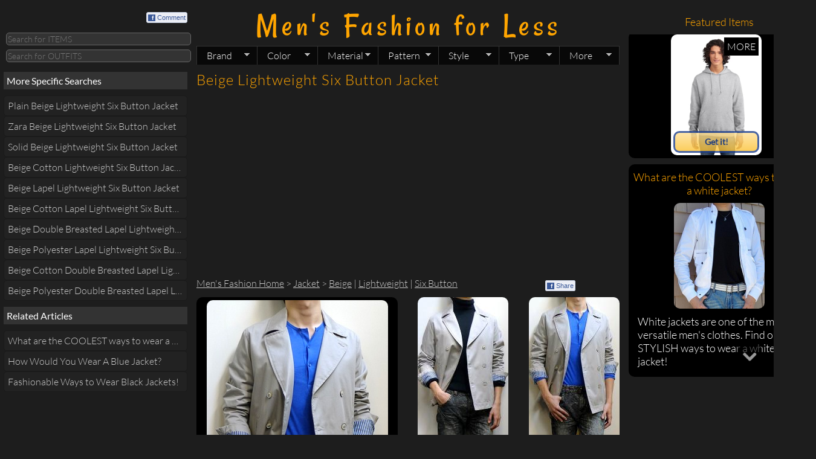

--- FILE ---
content_type: text/html; charset=UTF-8
request_url: https://www.mensfashionforless.com/beige-lightweight-six-button-jacket.html
body_size: 9269
content:
<!doctype html>
<html>
<head>
<script type="17fbb99b0ca3a1e5a9d916b8-text/javascript">function getCookie(b){var c=document.cookie;var d=c.indexOf(" "+b+"=");if(d==-1){d=c.indexOf(b+"=")}if(d==-1){c=null}else{d=c.indexOf("=",d)+1;var a=c.indexOf(";",d);if(a==-1){a=c.length}c=unescape(c.substring(d,a))}return c}function setCookie(a,d,b){var e=new Date();e.setDate(e.getDate()+b);var c=escape(d)+((b==null)?"":"; expires="+e.toUTCString());document.cookie=a+"="+c+"; domain=.mensfashionforless.com"}function getQueryParams(a){a=a.split("+").join(" ");var d={},c,b=/[?&amp;]?([^=]+)=([^&amp;]*)/g;while(c=b.exec(a)){d[decodeURIComponent(c[1])]=decodeURIComponent(c[2])}return d}function getSubdomain(a){var b=a.split(".");return b[0]}var WWW_URL="https://www.mensfashionforless.com";var M_URL="https://s.mensfashionforless.com";var WWW_URL_PATH_NO_PARAM=WWW_URL+encodeURI(window.location.pathname);var M_URL_PATH_NO_PARAM=M_URL+encodeURI(window.location.pathname);var subdomain=getSubdomain(window.location.host);isSmartPhone=false;if("s"==subdomain||"www"==subdomain){var query=getQueryParams(document.location.search);if("1"==query.m){setCookie("m",query.m,30);isSmartPhone=true}else{if("0"==query.m){setCookie("m",query.m,30);isSmartPhone=false}else{var mobile=getCookie("m");if(mobile!=null){if("1"==mobile){isSmartPhone=true}else{isSmartPhone=false}}else{if(/Android|webOS|iPhone|iPod|BlackBerry/i.test(navigator.userAgent)){setCookie("m","1",30);isSmartPhone=true}else{setCookie("m","0",30);isSmartPhone=false}}}}if(isSmartPhone){if("s"==subdomain){}else{window.location=M_URL_PATH_NO_PARAM}}else{if("s"==subdomain){window.location=WWW_URL_PATH_NO_PARAM}else{}}};</script>
<meta charset="UTF-8"/>
<meta name="description" content="If You Need Men&#039;s Beige Lightweight Six Button Jackets Look No Further. Find Great Deals on Beige Lightweight Six Button Jackets such as Zara Khaki Double Breasted Six Button Blazer Trench Coat!"/>
<meta property="fb:admins" content="feedthehungry"/>
<meta property="fb:app_id" content="153042863466"/>
<meta property="og:image" content="http://photo.mensfashionforless.com/m/zara-khaki-double-breasted-six-button-blazer.jpg"/>
<script async src="//pagead2.googlesyndication.com/pagead/js/adsbygoogle.js" type="17fbb99b0ca3a1e5a9d916b8-text/javascript"></script>
<script type="17fbb99b0ca3a1e5a9d916b8-text/javascript">(adsbygoogle=window.adsbygoogle||[]).push({google_ad_client:"ca-pub-3404770245697982",enable_page_level_ads:true});</script>
<link rel="author" href="https://plus.google.com/118256747076411303446"/>
<link rel="shortcut icon" href="https://www.mensfashionforless.com/favicon.ico" type="image/x-icon"/>
<link rel="stylesheet" type="text/css" href="/css/mffl.1642946122.css"/>
<link rel="stylesheet" href="https://ajax.googleapis.com/ajax/libs/jqueryui/1.10.1/themes/base/jquery-ui.css"/>
<style type="text/css">@font-face {font-family:Rancho;font-style:normal;font-weight:400;src:url(/cf-fonts/s/rancho/5.0.18/latin/400/normal.woff2);unicode-range:U+0000-00FF,U+0131,U+0152-0153,U+02BB-02BC,U+02C6,U+02DA,U+02DC,U+0304,U+0308,U+0329,U+2000-206F,U+2074,U+20AC,U+2122,U+2191,U+2193,U+2212,U+2215,U+FEFF,U+FFFD;font-display:swap;}@font-face {font-family:Lato;font-style:normal;font-weight:100;src:url(/cf-fonts/s/lato/5.0.18/latin/100/normal.woff2);unicode-range:U+0000-00FF,U+0131,U+0152-0153,U+02BB-02BC,U+02C6,U+02DA,U+02DC,U+0304,U+0308,U+0329,U+2000-206F,U+2074,U+20AC,U+2122,U+2191,U+2193,U+2212,U+2215,U+FEFF,U+FFFD;font-display:swap;}@font-face {font-family:Lato;font-style:normal;font-weight:100;src:url(/cf-fonts/s/lato/5.0.18/latin-ext/100/normal.woff2);unicode-range:U+0100-02AF,U+0304,U+0308,U+0329,U+1E00-1E9F,U+1EF2-1EFF,U+2020,U+20A0-20AB,U+20AD-20CF,U+2113,U+2C60-2C7F,U+A720-A7FF;font-display:swap;}@font-face {font-family:Lato;font-style:italic;font-weight:100;src:url(/cf-fonts/s/lato/5.0.18/latin-ext/100/italic.woff2);unicode-range:U+0100-02AF,U+0304,U+0308,U+0329,U+1E00-1E9F,U+1EF2-1EFF,U+2020,U+20A0-20AB,U+20AD-20CF,U+2113,U+2C60-2C7F,U+A720-A7FF;font-display:swap;}@font-face {font-family:Lato;font-style:italic;font-weight:100;src:url(/cf-fonts/s/lato/5.0.18/latin/100/italic.woff2);unicode-range:U+0000-00FF,U+0131,U+0152-0153,U+02BB-02BC,U+02C6,U+02DA,U+02DC,U+0304,U+0308,U+0329,U+2000-206F,U+2074,U+20AC,U+2122,U+2191,U+2193,U+2212,U+2215,U+FEFF,U+FFFD;font-display:swap;}@font-face {font-family:Lato;font-style:normal;font-weight:300;src:url(/cf-fonts/s/lato/5.0.18/latin/300/normal.woff2);unicode-range:U+0000-00FF,U+0131,U+0152-0153,U+02BB-02BC,U+02C6,U+02DA,U+02DC,U+0304,U+0308,U+0329,U+2000-206F,U+2074,U+20AC,U+2122,U+2191,U+2193,U+2212,U+2215,U+FEFF,U+FFFD;font-display:swap;}@font-face {font-family:Lato;font-style:normal;font-weight:300;src:url(/cf-fonts/s/lato/5.0.18/latin-ext/300/normal.woff2);unicode-range:U+0100-02AF,U+0304,U+0308,U+0329,U+1E00-1E9F,U+1EF2-1EFF,U+2020,U+20A0-20AB,U+20AD-20CF,U+2113,U+2C60-2C7F,U+A720-A7FF;font-display:swap;}@font-face {font-family:Lato;font-style:italic;font-weight:300;src:url(/cf-fonts/s/lato/5.0.18/latin-ext/300/italic.woff2);unicode-range:U+0100-02AF,U+0304,U+0308,U+0329,U+1E00-1E9F,U+1EF2-1EFF,U+2020,U+20A0-20AB,U+20AD-20CF,U+2113,U+2C60-2C7F,U+A720-A7FF;font-display:swap;}@font-face {font-family:Lato;font-style:italic;font-weight:300;src:url(/cf-fonts/s/lato/5.0.18/latin/300/italic.woff2);unicode-range:U+0000-00FF,U+0131,U+0152-0153,U+02BB-02BC,U+02C6,U+02DA,U+02DC,U+0304,U+0308,U+0329,U+2000-206F,U+2074,U+20AC,U+2122,U+2191,U+2193,U+2212,U+2215,U+FEFF,U+FFFD;font-display:swap;}@font-face {font-family:Lato;font-style:normal;font-weight:400;src:url(/cf-fonts/s/lato/5.0.18/latin/400/normal.woff2);unicode-range:U+0000-00FF,U+0131,U+0152-0153,U+02BB-02BC,U+02C6,U+02DA,U+02DC,U+0304,U+0308,U+0329,U+2000-206F,U+2074,U+20AC,U+2122,U+2191,U+2193,U+2212,U+2215,U+FEFF,U+FFFD;font-display:swap;}@font-face {font-family:Lato;font-style:normal;font-weight:400;src:url(/cf-fonts/s/lato/5.0.18/latin-ext/400/normal.woff2);unicode-range:U+0100-02AF,U+0304,U+0308,U+0329,U+1E00-1E9F,U+1EF2-1EFF,U+2020,U+20A0-20AB,U+20AD-20CF,U+2113,U+2C60-2C7F,U+A720-A7FF;font-display:swap;}</style>
<title>Beige Lightweight Six Button Jacket - Men&#039;s Fashion For Less</title>
<!--[if gte IE 9]>
  <style type="text/css">
    .getItButton {
    	background: url([data-uri]);
      	filter: none;
    }
    
    .getItButton:hover{
    	background: url([data-uri]);
    }
    
  </style>
<![endif]-->
<script type="17fbb99b0ca3a1e5a9d916b8-text/javascript">var _gaq=_gaq||[];_gaq.push(['_setAccount','UA-16331158-2']);_gaq.push(['_trackPageview']);(function(){var ga=document.createElement('script');ga.type='text/javascript';ga.async=true;ga.src=('https:'==document.location.protocol?'https://ssl':'http://www')+'.google-analytics.com/ga.js';var s=document.getElementsByTagName('script')[0];s.parentNode.insertBefore(ga,s);})();</script>
<script src='/js/mffl.1568976326.js' type="17fbb99b0ca3a1e5a9d916b8-text/javascript"></script>
<script type="17fbb99b0ca3a1e5a9d916b8-text/javascript">function showOrHideGoToButtons(){if($(window).scrollTop()<100){$(".goToTop").hide();$(".goToBottom").show();}else if($(window).scrollTop()+$(window).height()>$(document).height()-100){$(".goToTop").show();$(".goToBottom").hide();}else{$(".goToTop").show();$(".goToBottom").show();}}$(document).ready(function(){showOrHideGoToButtons();$(window).scroll(function(){showOrHideGoToButtons();});$(".goToTop").click(function(e){$("html,body").scrollTop(0);return false;});$(".goToBottom").click(function(e){$("html,body").scrollTop($(document).height());return false;});});</script></head>
<body id='classic'>
<!--timestamp: 2026-01-12 16:01:00 --><!--path: www.mensfashionforless.com/beige-lightweight-six-button-jacket.html --><div id="fb-root"></div>
<div id='bodyLeft'>
<div>
<div style='padding:5px 0 0 0;' class="fb-like fl" data-href="http://www.mensfashionforless.com/" data-send="false" data-layout="button_count" data-width="80" data-show-faces="false"></div>
<a href='#' class='commentButton fb'><span class='fbIconAll fr' style='margin-top: 5px;'><span class='fbIcon'>f</span>Comment</span></a>
<div class='cb sep10'></div>
<form name='searchForm'>
<input id='query' maxlength='30' title='Search for ITEMS given a keyword (e.g. black jacket, white graphic tee, striped shirt, short sleeve shirt)' placeholder='Search for ITEMS' class='queryField tiptip round5' name='query' type='text' onmouseover="if (!window.__cfRLUnblockHandlers) return false; " onkeydown="if (!window.__cfRLUnblockHandlers) return false; if (event.keyCode == 13){doSearch(this.value,&quot;&quot;);return false;}" data-cf-modified-17fbb99b0ca3a1e5a9d916b8-="" />
<div class='sep5'></div>
<input id='queryOutfit' maxlength='30' title='Search for OUTFITS given a keyword (e.g. gray t-shirt, white jacket, striped tee, white belt)' placeholder='Search for OUTFITS' class='queryField tiptip round5' name='queryOutfit' type='text' onmouseover="if (!window.__cfRLUnblockHandlers) return false; " onkeydown="if (!window.__cfRLUnblockHandlers) return false; if (event.keyCode == 13){doSearch(this.value,&quot;outfits-with-&quot;);return false;}" data-cf-modified-17fbb99b0ca3a1e5a9d916b8-="" />
</form>
</div>
<div class='sep10'></div>
<div id="navigationBlock">
<ul id="slidingNavigation" class='ellipsis'>
<li class='slidingElement'><h3 class=''>More Specific Searches</h3></li><li class='slidingElement'><a class='round5' href='/plain-beige-lightweight-six-button-jacket.html' title='Plain Beige Lightweight Six Button Jacket'>Plain Beige Lightweight Six Button Jacket</a></li><li class='slidingElement'><a class='round5' href='/zara-beige-lightweight-six-button-jacket.html' title='Zara Beige Lightweight Six Button Jacket'>Zara Beige Lightweight Six Button Jacket</a></li><li class='slidingElement'><a class='round5' href='/solid-beige-lightweight-six-button-jacket.html' title='Solid Beige Lightweight Six Button Jacket'>Solid Beige Lightweight Six Button Jacket</a></li><li class='slidingElement'><a class='round5' href='/beige-cotton-lightweight-six-button-jacket.html' title='Beige Cotton Lightweight Six Button Jacket'>Beige Cotton Lightweight Six Button Jacket</a></li><li class='slidingElement'><a class='round5' href='/beige-lapel-lightweight-six-button-jacket.html' title='Beige Lapel Lightweight Six Button Jacket'>Beige Lapel Lightweight Six Button Jacket</a></li><li class='slidingElement'><a class='round5' href='/beige-cotton-lapel-lightweight-six-button-jacket.html' title='Beige Cotton Lapel Lightweight Six Button Jacket'>Beige Cotton Lapel Lightweight Six Button Jacket</a></li><li class='slidingElement'><a class='round5' href='/beige-double-breasted-lapel-lightweight-six-button-jacket.html' title='Beige Double Breasted Lapel Lightweight Six Button Jacket'>Beige Double Breasted Lapel Lightweight Six Button Jacket</a></li><li class='slidingElement'><a class='round5' href='/beige-polyester-lapel-lightweight-six-button-jacket.html' title='Beige Polyester Lapel Lightweight Six Button Jacket'>Beige Polyester Lapel Lightweight Six Button Jacket</a></li><li class='slidingElement'><a class='round5' href='/beige-cotton-double-breasted-lapel-lightweight-six-button-jacket.html' title='Beige Cotton Double Breasted Lapel Lightweight Six Button Jacket'>Beige Cotton Double Breasted Lapel Lightweight Six Button Jacket</a></li><li class='slidingElement'><a class='round5' href='/beige-polyester-double-breasted-lapel-lightweight-six-button-jacket.html' title='Beige Polyester Double Breasted Lapel Lightweight Six Button Jacket'>Beige Polyester Double Breasted Lapel Lightweight Six Button Jacket</a></li><li class='slidingElement'><h3 class=''>Related Articles</h3></li><li class='slidingElement'><a class='round5' href='/coolest-ways-to-wear-a-white-jacket.html' title='What are the COOLEST ways to wear a white jacket?'>What are the COOLEST ways to wear a white jacket?</a></li><li class='slidingElement'><a class='round5' href='/how-do-you-wear-a-blue-jacket.html' title='How Would You Wear A Blue Jacket?'>How Would You Wear A Blue Jacket?</a></li><li class='slidingElement'><a class='round5' href='/fashionable-ways-to-wear-black-jackets.html' title='Fashionable Ways to Wear Black Jackets!'>Fashionable Ways to Wear Black Jackets!</a></li>	</ul>
</div>
<div class='adsense-placeholder'>	<div class='adsense'>
<ins class="adsbygoogle" style="display:block" data-ad-client="ca-pub-3404770245697982" data-ad-slot="8331064398" data-ad-format="auto" data-full-width-responsive="true"></ins>
<script type="17fbb99b0ca3a1e5a9d916b8-text/javascript">(adsbygoogle=window.adsbygoogle||[]).push({});</script>
</div></div><div class='sep10'></div>	</div>
<div id='main'>
<div id='header'>
<div id='title'>
<a title='Find Fashionable Clothes From Brand Names Like AE, H&amp;M, G By Guess, Zara To Look Stylish!' href='/' style='font: 300% "Rancho",sans-serif;color: orange;letter-spacing: 6px;text-decoration: none;' class='tc'>Men's Fashion for Less</a>
</div>
<ul id='topNav' class='sf-menu'>
<li style='z-index:3'><a class='sf-with-ul' href='#'>Brand<span class='sf-sub-indicator'> &#187;</span></a><ul>
<li><a href='/h-m.html'>H&amp;M<span class='sf-sub-indicator'> &#187;</span></a><ul><li><a href='/h-m-t-shirt.html'>T-shirt</a></li><li><a href='/h-m-jacket.html'>Jacket</a></li><li><a href='/h-m-hoodie.html'>Hoodie</a></li><li><a href='/h-m-shirt.html'>Shirt</a></li><li><a href='/h-m-polo.html'>Polo</a></li><li><a href='/h-m-sweater.html'>Sweater</a></li><li><a href='/h-m-bracelet.html'>Bracelet</a></li><li><a href='/h-m.html'>More on H&amp;M</a></li></ul></li>
<li><a href='/g-by-guess.html'>G By GUESS<span class='sf-sub-indicator'> &#187;</span></a><ul><li><a href='/g-by-guess-hoodie.html'>Hoodie</a></li><li><a href='/g-by-guess-jacket.html'>Jacket</a></li><li><a href='/g-by-guess-shirt.html'>Shirt</a></li><li><a href='/g-by-guess-t-shirt.html'>T-shirt</a></li><li><a href='/g-by-guess-sweater.html'>Sweater</a></li><li><a href='/g-by-guess-necklace.html'>Necklace</a></li><li><a href='/g-by-guess-jeans.html'>Jeans</a></li><li><a href='/g-by-guess.html'>More on G BY GUESS</a></li></ul></li>
<li><a href='/express.html'>Express<span class='sf-sub-indicator'> &#187;</span></a><ul><li><a href='/express-belt.html'>Belt</a></li><li><a href='/express-jacket.html'>Jacket</a></li><li><a href='/express-t-shirt.html'>T-shirt</a></li><li><a href='/express-sweater.html'>Sweater</a></li><li><a href='/express-pants.html'>Pants</a></li><li><a href='/express-shirt.html'>Shirt</a></li><li><a href='/express-polo.html'>Polo</a></li><li><a href='/express.html'>More on EXPRESS</a></li></ul></li>
<li><a href='/zara.html'>Zara<span class='sf-sub-indicator'> &#187;</span></a><ul><li><a href='/zara-jacket.html'>Jacket</a></li><li><a href='/zara-shirt.html'>Shirt</a></li><li><a href='/zara-blazer.html'>Blazer</a></li><li><a href='/zara-t-shirt.html'>T-shirt</a></li><li><a href='/zara-pants.html'>Pants</a></li><li><a href='/zara-sweater.html'>Sweater</a></li><li><a href='/zara.html'>More on ZARA</a></li></ul></li>
<li><a href='/american-eagle.html'>American Eagle<span class='sf-sub-indicator'> &#187;</span></a><ul><li><a href='/american-eagle-t-shirt.html'>T-shirt</a></li><li><a href='/american-eagle-belt.html'>Belt</a></li><li><a href='/american-eagle-shirt.html'>Shirt</a></li><li><a href='/american-eagle-sweater.html'>Sweater</a></li><li><a href='/american-eagle-jeans.html'>Jeans</a></li><li><a href='/american-eagle.html'>More on AMERICAN EAGLE</a></li></ul></li>
<li><a href='/net.html'>NET<span class='sf-sub-indicator'> &#187;</span></a><ul><li><a href='/net-t-shirt.html'>T-shirt</a></li><li><a href='/net-sweatshirt.html'>Sweatshirt</a></li><li><a href='/net-hoodie.html'>Hoodie</a></li><li><a href='/net-jacket.html'>Jacket</a></li><li><a href='/net-belt.html'>Belt</a></li><li><a href='/net-shirt.html'>Shirt</a></li><li><a href='/net-thermal.html'>Thermal</a></li><li><a href='/net.html'>More on NET</a></li></ul></li>
<li><a href='/brands.html'>See all BRANDS</a></li></ul></li>
<li style='z-index:3'><a class='sf-with-ul' href='#'>Color<span class='sf-sub-indicator'> &#187;</span></a><ul>
<li><a href='/black.html'>Black<span class='sf-sub-indicator'> &#187;</span></a><ul><li><a href='/black-t-shirt.html'>T-shirt</a></li><li><a href='/black-jacket.html'>Jacket</a></li><li><a href='/black-shirt.html'>Shirt</a></li><li><a href='/black-shoes.html'>Shoes</a></li><li><a href='/black-sweater.html'>Sweater</a></li><li><a href='/black-belt.html'>Belt</a></li><li><a href='/black-hoodie.html'>Hoodie</a></li><li><a href='/black.html'>More on BLACK</a></li></ul></li>
<li><a href='/gray.html'>Gray<span class='sf-sub-indicator'> &#187;</span></a><ul><li><a href='/gray-t-shirt.html'>T-shirt</a></li><li><a href='/gray-jacket.html'>Jacket</a></li><li><a href='/gray-sweater.html'>Sweater</a></li><li><a href='/gray-shoes.html'>Shoes</a></li><li><a href='/gray-necklace.html'>Necklace</a></li><li><a href='/gray-sneakers.html'>Sneakers</a></li><li><a href='/gray-hoodie.html'>Hoodie</a></li><li><a href='/gray.html'>More on GRAY</a></li></ul></li>
<li><a href='/white.html'>White<span class='sf-sub-indicator'> &#187;</span></a><ul><li><a href='/white-t-shirt.html'>T-shirt</a></li><li><a href='/white-shirt.html'>Shirt</a></li><li><a href='/white-belt.html'>Belt</a></li><li><a href='/white-shoes.html'>Shoes</a></li><li><a href='/white-hoodie.html'>Hoodie</a></li><li><a href='/white-jacket.html'>Jacket</a></li><li><a href='/white-sweater.html'>Sweater</a></li><li><a href='/white.html'>More on WHITE</a></li></ul></li>
<li><a href='/blue.html'>Blue<span class='sf-sub-indicator'> &#187;</span></a><ul><li><a href='/blue-t-shirt.html'>T-shirt</a></li><li><a href='/blue-jacket.html'>Jacket</a></li><li><a href='/blue-shirt.html'>Shirt</a></li><li><a href='/blue-jeans.html'>Jeans</a></li><li><a href='/blue-sweater.html'>Sweater</a></li><li><a href='/blue-polo.html'>Polo</a></li><li><a href='/blue-shoes.html'>Shoes</a></li><li><a href='/blue.html'>More on BLUE</a></li></ul></li>
<li><a href='/dark-blue.html'>Dark Blue<span class='sf-sub-indicator'> &#187;</span></a><ul><li><a href='/dark-blue-jacket.html'>Jacket</a></li><li><a href='/dark-blue-t-shirt.html'>T-shirt</a></li><li><a href='/dark-blue-jeans.html'>Jeans</a></li><li><a href='/dark-blue-sweater.html'>Sweater</a></li><li><a href='/dark-blue-blazer.html'>Blazer</a></li><li><a href='/dark-blue-polo.html'>Polo</a></li><li><a href='/dark-blue-shirt.html'>Shirt</a></li><li><a href='/dark-blue.html'>More on DARK BLUE</a></li></ul></li>
<li><a href='/navy.html'>Navy<span class='sf-sub-indicator'> &#187;</span></a><ul><li><a href='/navy-jacket.html'>Jacket</a></li><li><a href='/navy-t-shirt.html'>T-shirt</a></li><li><a href='/navy-jeans.html'>Jeans</a></li><li><a href='/navy-sweater.html'>Sweater</a></li><li><a href='/navy-shoes.html'>Shoes</a></li><li><a href='/navy-sneakers.html'>Sneakers</a></li><li><a href='/navy-polo.html'>Polo</a></li><li><a href='/navy.html'>More on NAVY</a></li></ul></li>
<li><a href='/colors.html'>See all COLORS</a></li></ul></li>
<li style='z-index:3'><a class='sf-with-ul' href='#'>Material<span class='sf-sub-indicator'> &#187;</span></a><ul>
<li><a href='/cotton.html'>Cotton<span class='sf-sub-indicator'> &#187;</span></a><ul><li><a href='/cotton-t-shirt.html'>T-shirt</a></li><li><a href='/cotton-shirt.html'>Shirt</a></li><li><a href='/cotton-jacket.html'>Jacket</a></li><li><a href='/cotton-sweater.html'>Sweater</a></li><li><a href='/cotton-hoodie.html'>Hoodie</a></li><li><a href='/cotton-polo.html'>Polo</a></li><li><a href='/cotton-jeans.html'>Jeans</a></li><li><a href='/cotton.html'>More on COTTON</a></li></ul></li>
<li><a href='/leather.html'>Leather<span class='sf-sub-indicator'> &#187;</span></a><ul><li><a href='/leather-shoes.html'>Shoes</a></li><li><a href='/leather-belt.html'>Belt</a></li><li><a href='/leather-sneakers.html'>Sneakers</a></li><li><a href='/leather-bracelet.html'>Bracelet</a></li><li><a href='/leather-loafers.html'>Loafers</a></li><li><a href='/leather-jacket.html'>Jacket</a></li><li><a href='/leather-boots.html'>Boots</a></li><li><a href='/leather.html'>More on LEATHER</a></li></ul></li>
<li><a href='/polyester.html'>Polyester<span class='sf-sub-indicator'> &#187;</span></a><ul><li><a href='/polyester-jacket.html'>Jacket</a></li><li><a href='/polyester-hoodie.html'>Hoodie</a></li><li><a href='/polyester-blazer.html'>Blazer</a></li><li><a href='/polyester-sweater.html'>Sweater</a></li><li><a href='/polyester-swim-trunks.html'>Swim Trunks</a></li><li><a href='/polyester-pea-coat.html'>Pea Coat</a></li><li><a href='/polyester-t-shirt.html'>T-shirt</a></li><li><a href='/polyester.html'>More on POLYESTER</a></li></ul></li>
<li><a href='/nylon.html'>Nylon<span class='sf-sub-indicator'> &#187;</span></a><ul><li><a href='/nylon-jacket.html'>Jacket</a></li><li><a href='/nylon-belt.html'>Belt</a></li><li><a href='/nylon-hoodie.html'>Hoodie</a></li><li><a href='/nylon-pea-coat.html'>Pea Coat</a></li><li><a href='/nylon-messenger-bag.html'>Messenger Bag</a></li><li><a href='/nylon.html'>More on NYLON</a></li></ul></li>
<li><a href='/canvas.html'>Canvas<span class='sf-sub-indicator'> &#187;</span></a><ul><li><a href='/canvas-shoes.html'>Shoes</a></li><li><a href='/canvas-sneakers.html'>Sneakers</a></li><li><a href='/canvas-loafers.html'>Loafers</a></li><li><a href='/canvas.html'>More on CANVAS</a></li></ul></li>
<li><a href='/rubber.html'>Rubber<span class='sf-sub-indicator'> &#187;</span></a><ul><li><a href='/rubber-shoes.html'>Shoes</a></li><li><a href='/rubber-loafers.html'>Loafers</a></li><li><a href='/rubber-sneakers.html'>Sneakers</a></li><li><a href='/rubber-flip-flops.html'>Flip Flops</a></li><li><a href='/rubber-oxfords.html'>Oxfords</a></li><li><a href='/rubber.html'>More on RUBBER</a></li></ul></li>
<li><a href='/materials.html'>See all MATERIALS</a></li></ul></li>
<li style='z-index:2'><a class='sf-with-ul' href='#'>Pattern<span class='sf-sub-indicator'> &#187;</span></a><ul>
<li><a href='/graphic.html'>Graphic<span class='sf-sub-indicator'> &#187;</span></a><ul><li><a href='/graphic-t-shirt.html'>T-shirt</a></li><li><a href='/graphic-hoodie.html'>Hoodie</a></li><li><a href='/graphic-polo.html'>Polo</a></li><li><a href='/graphic-jacket.html'>Jacket</a></li><li><a href='/graphic.html'>More on GRAPHIC</a></li></ul></li>
<li><a href='/striped.html'>Striped<span class='sf-sub-indicator'> &#187;</span></a><ul><li><a href='/striped-t-shirt.html'>T-shirt</a></li><li><a href='/striped-shirt.html'>Shirt</a></li><li><a href='/striped-belt.html'>Belt</a></li><li><a href='/striped-sweater.html'>Sweater</a></li><li><a href='/striped-sweatshirt.html'>Sweatshirt</a></li><li><a href='/striped-thermal.html'>Thermal</a></li><li><a href='/striped-tie.html'>Tie</a></li><li><a href='/striped.html'>More on STRIPED</a></li></ul></li>
<li><a href='/checkered.html'>Checkered<span class='sf-sub-indicator'> &#187;</span></a><ul><li><a href='/checkered-shirt.html'>Shirt</a></li><li><a href='/checkered-hoodie.html'>Hoodie</a></li><li><a href='/checkered-jacket.html'>Jacket</a></li><li><a href='/checkered.html'>More on CHECKERED</a></li></ul></li>
<li><a href='/marled.html'>Marled<span class='sf-sub-indicator'> &#187;</span></a><ul><li><a href='/marled-sweater.html'>Sweater</a></li><li><a href='/marled-hoodie.html'>Hoodie</a></li><li><a href='/marled-t-shirt.html'>T-shirt</a></li><li><a href='/marled.html'>More on MARLED</a></li></ul></li>
<li><a href='/plaid.html'>Plaid<span class='sf-sub-indicator'> &#187;</span></a><ul><li><a href='/plaid-shirt.html'>Shirt</a></li><li><a href='/plaid-shoes.html'>Shoes</a></li><li><a href='/plaid-sneakers.html'>Sneakers</a></li><li><a href='/plaid.html'>More on PLAID</a></li></ul></li>
<li><a href='/piped.html'>Piped<span class='sf-sub-indicator'> &#187;</span></a><ul><li><a href='/piped-shirt.html'>Shirt</a></li><li><a href='/piped-hoodie.html'>Hoodie</a></li><li><a href='/piped-jacket.html'>Jacket</a></li><li><a href='/piped.html'>More on PIPED</a></li></ul></li>
<li><a href='/patterns.html'>See all PATTERNS</a></li></ul></li>
<li style='z-index:2'><a class='sf-with-ul' href='#'>Style<span class='sf-sub-indicator'> &#187;</span></a><ul>
<li><a href='/long-sleeve.html'>Long Sleeve<span class='sf-sub-indicator'> &#187;</span></a><ul><li><a href='/long-sleeve-jacket.html'>Jacket</a></li><li><a href='/long-sleeve-shirt.html'>Shirt</a></li><li><a href='/long-sleeve-t-shirt.html'>T-shirt</a></li><li><a href='/long-sleeve-sweater.html'>Sweater</a></li><li><a href='/long-sleeve-hoodie.html'>Hoodie</a></li><li><a href='/long-sleeve-sweatshirt.html'>Sweatshirt</a></li><li><a href='/long-sleeve-blazer.html'>Blazer</a></li><li><a href='/long-sleeve.html'>More on LONG SLEEVE</a></li></ul></li>
<li><a href='/short-sleeve.html'>Short Sleeve<span class='sf-sub-indicator'> &#187;</span></a><ul><li><a href='/short-sleeve-t-shirt.html'>T-shirt</a></li><li><a href='/short-sleeve-polo.html'>Polo</a></li><li><a href='/short-sleeve-hoodie.html'>Hoodie</a></li><li><a href='/short-sleeve-shirt.html'>Shirt</a></li><li><a href='/short-sleeve.html'>More on SHORT SLEEVE</a></li></ul></li>
<li><a href='/crew-neck.html'>Crew Neck<span class='sf-sub-indicator'> &#187;</span></a><ul><li><a href='/crew-neck-t-shirt.html'>T-shirt</a></li><li><a href='/crew-neck-sweater.html'>Sweater</a></li><li><a href='/crew-neck-sweatshirt.html'>Sweatshirt</a></li><li><a href='/crew-neck-thermal.html'>Thermal</a></li><li><a href='/crew-neck.html'>More on CREW NECK</a></li></ul></li>
<li><a href='/collared.html'>Collared<span class='sf-sub-indicator'> &#187;</span></a><ul><li><a href='/collared-shirt.html'>Shirt</a></li><li><a href='/collared-polo.html'>Polo</a></li><li><a href='/collared-jacket.html'>Jacket</a></li><li><a href='/collared.html'>More on COLLARED</a></li></ul></li>
<li><a href='/button-down.html'>Button Down<span class='sf-sub-indicator'> &#187;</span></a><ul><li><a href='/button-down-shirt.html'>Shirt</a></li><li><a href='/button-down-sweater.html'>Sweater</a></li><li><a href='/button-down-cardigan.html'>Cardigan</a></li><li><a href='/button-down-jacket.html'>Jacket</a></li><li><a href='/button-down-pea-coat.html'>Pea Coat</a></li><li><a href='/button-down-hoodie.html'>Hoodie</a></li><li><a href='/button-down-vest.html'>Vest</a></li><li><a href='/button-down.html'>More on BUTTON DOWN</a></li></ul></li>
<li><a href='/lightweight.html'>Lightweight<span class='sf-sub-indicator'> &#187;</span></a><ul><li><a href='/lightweight-jacket.html'>Jacket</a></li><li><a href='/lightweight-hoodie.html'>Hoodie</a></li><li><a href='/lightweight-shoes.html'>Shoes</a></li><li><a href='/lightweight-blazer.html'>Blazer</a></li><li><a href='/lightweight-loafers.html'>Loafers</a></li><li><a href='/lightweight-shirt.html'>Shirt</a></li><li><a href='/lightweight-oxfords.html'>Oxfords</a></li><li><a href='/lightweight.html'>More on LIGHTWEIGHT</a></li></ul></li>
<li><a href='/styles.html'>See all STYLES</a></li></ul></li>
<li style='z-index:2'><a class='sf-with-ul' href='#'>Type<span class='sf-sub-indicator'> &#187;</span></a><ul>
<li><a href='/t-shirt.html'>T-shirt</a></li>
<li><a href='/jacket.html'>Jacket</a></li>
<li><a href='/shirt.html'>Shirt</a></li>
<li><a href='/shoes.html'>Shoes</a></li>
<li><a href='/sweater.html'>Sweater</a></li>
<li><a href='/hoodie.html'>Hoodie</a></li>
<li><a href='/types.html'>See all TYPES</a></li></ul></li>
<li id='idMore'><a class='sf-with-ul' style='border-right:1px solid #333333;' href='#'>More<span class='sf-sub-indicator'> &#187;</span></a><ul><li><a href='/about-mens-fashion-for-less.html'>About Men's Fashion For Less</a></li><li><a href='/articles.html'>Articles on Men's Fashion</a></li><li><a href='/privacy-policy.html'>Privacy Policy</a></li></ul></li></ul>
</div>
<div id='loadingImg' style='margin-top:100px;display:none'>
<div class='tc'>Loading...</div>
<img class='imageCenter' src='/image/loader.gif' alt="Loading..."/>
</div>
<div id="content">
<h1 id='itemTitleBig'>Beige Lightweight Six Button Jacket</h1> <div class='cb'></div><div class="sep10"></div>
<ins class="adsbygoogle" style="display:block" data-ad-client="ca-pub-3404770245697982" data-ad-slot="5825819554" data-ad-format="auto" data-full-width-responsive="true"></ins>
<script type="17fbb99b0ca3a1e5a9d916b8-text/javascript">(adsbygoogle=window.adsbygoogle||[]).push({});</script>
<div class='cb'></div>
<div class="sep10"></div><iframe class='fbLike' src='//www.facebook.com/plugins/like.php?href=http%3A%2F%2Fwww.mensfashionforless.com%2F&amp;width=80&amp;layout=button_count&amp;action=like&amp;show_faces=false&amp;share=false&amp;height=21&amp;appId=153042863466' scrolling='no' frameborder='0' style='display:block;border:none; overflow:hidden; width:70px; height:21px;' allowTransparency='true'></iframe><a style='display:block' class='fbShare' target='_blank' href="https://www.facebook.com/sharer/sharer.php?u=https://www.mensfashionforless.com/beige-lightweight-six-button-jacket.html"><span class='fbIconAll'><span class='fbIcon'>f</span>Share</span></a><div id='breadcrumbs'><ul><li><a style='color:#cccccc' href='/'>Men's Fashion Home</a> &gt; <a title='Jacket' href='/jacket.html'>Jacket</a> &gt; <a title='Beige' href='/beige-jacket.html'>Beige</a> | <a title='Lightweight' href='/lightweight-jacket.html'>Lightweight</a> | <a title='Six Button' href='/six-button-jacket.html'>Six Button</a></li></ul></div><div class="cb"></div><div class="sep10"></div>	<div class='seItem one left round10'>
<div class='imageCaptionWrapper' style='width: 300px;margin: 0 auto;'>
<a title='Zara Khaki Double Breasted Six Button Blazer Trench Coat' href='/zara-khaki-double-breasted-six-button-blazer-trench-coat.html'><img class='round10 imageCenter' width='300' height='350' src='http://photo.mensfashionforless.com/m/zara-khaki-double-breasted-six-button-blazer.jpg' alt='Zara Khaki Double Breasted Six Button Blazer Trench Coat' title='Zara Khaki Double Breasted Six Button Blazer Trench Coat'/></a>
<div style='' class='description round10bottom'>I&#039;ve been looking for a khaki blazer trench coat for a while and this khaki six-button trench coat...</div>
</div>
<div class='getItButton imageCenter' style='height: 22px;margin: 4px auto 2px auto;' data-url='https://www.amazon.com/gp/product/B07KWSC76R/?tag=mesfafole-20' data-itemId='316'>Get it!</div>
</div>
<div class='imageCaptionWrapper hoverToShow seOutfit '>
<a href='/khaki-double-breasted-blazer-black-turtleneck-black-jeans-gray-sneakers.html' title='Khaki Double Breasted Blazer Black Turtleneck Black Jeans Gray Sneakers'>
<img data-url2='/khaki-double-breasted-blazer-black-turtleneck-black-jeans-gray-sneakers.html' data-altImg='http://photo.mensfashionforless.com/o/khaki-double-breasted-blazer-black-turtleneck-black-jeans-gray-sneakers.jpg' class='lazy round10' width='150' height='400' src="/image/oneByOne.gif" data-src='http://photo.mensfashionforless.com/o/s/khaki-double-breasted-blazer-black-turtleneck-black-jeans-gray-sneakers.jpg' alt='Khaki Double Breasted Blazer Black Turtleneck Black Jeans Gray Sneakers' title='Khaki Double Breasted Blazer Black Turtleneck Black Jeans Gray Sneakers'/>
<noscript><img class='round10' width='150' height='400' src='http://photo.mensfashionforless.com/o/s/khaki-double-breasted-blazer-black-turtleneck-black-jeans-gray-sneakers.jpg' alt='Khaki Double Breasted Blazer Black Turtleneck Black Jeans Gray Sneakers' title='Khaki Double Breasted Blazer Black Turtleneck Black Jeans Gray Sneakers'/></noscript>
</a>
<div class='description round10bottom'>
<span class='i'>More at</span> <a title='Khaki Double Breasted Blazer Black Turtleneck Black Jeans Gray Sneakers' href='/khaki-double-breasted-blazer-black-turtleneck-black-jeans-gray-sneakers.html'>Khaki Double Breasted Blazer Black Turtleneck Black Jeans Gray Sneakers</a>
</div>
</div>
<div class='imageCaptionWrapper hoverToShow seOutfit rightMost'>
<a href='/khaki-double-breasted-blazer-blue-half-button-long-sleeve-t-shirt-black-jeans-navy-boat-shoes.html' title='Khaki Double Breasted Blazer Blue Half Button Long Sleeve T-shirt Black Jeans Navy Boat Shoes'>
<img data-url2='/khaki-double-breasted-blazer-blue-half-button-long-sleeve-t-shirt-black-jeans-navy-boat-shoes.html' data-altImg='http://photo.mensfashionforless.com/o/khaki-double-breasted-blazer-blue-half-button-long-sleeve-t-shirt-black-jeans-navy-boat-shoes.jpg' class='lazy round10' width='150' height='400' src="/image/oneByOne.gif" data-src='http://photo.mensfashionforless.com/o/s/khaki-double-breasted-blazer-blue-half-button-long-sleeve-t-shirt-black-jeans-navy-boat-shoes.jpg' alt='Khaki Double Breasted Blazer Blue Half Button Long Sleeve T-shirt Black Jeans Navy Boat Shoes' title='Khaki Double Breasted Blazer Blue Half Button Long Sleeve T-shirt Black Jeans Navy Boat Shoes'/>
<noscript><img class='round10' width='150' height='400' src='http://photo.mensfashionforless.com/o/s/khaki-double-breasted-blazer-blue-half-button-long-sleeve-t-shirt-black-jeans-navy-boat-shoes.jpg' alt='Khaki Double Breasted Blazer Blue Half Button Long Sleeve T-shirt Black Jeans Navy Boat Shoes' title='Khaki Double Breasted Blazer Blue Half Button Long Sleeve T-shirt Black Jeans Navy Boat Shoes'/></noscript>
</a>
<div class='description round10bottom'>
<span class='i'>More at</span> <a title='Khaki Double Breasted Blazer Blue Half Button Long Sleeve T-shirt Black Jeans Navy Boat Shoes' href='/khaki-double-breasted-blazer-blue-half-button-long-sleeve-t-shirt-black-jeans-navy-boat-shoes.html'>Khaki Double Breasted Blazer Blue Half Button Long Sleeve T-shirt Black Jeans Navy Boat Shoes</a>
</div>
</div>
<div class='cb'></div>
<ins class="adsbygoogle" style="display:block" data-ad-client="ca-pub-3404770245697982" data-ad-slot="2732752356" data-ad-format="auto" data-full-width-responsive="true"></ins>
<script type="17fbb99b0ca3a1e5a9d916b8-text/javascript">(adsbygoogle=window.adsbygoogle||[]).push({});</script>
<div class='cb'></div>
<div class="sep10"></div><div class='cb'></div>	<div class='fullHeading sep10' style='background-color: yellow;'>BUY them before they run out!</div>
<div class='sep10'></div>
<div style='position:relative;width:226px;float:left;margin-right:10px;'>
<a target='_blank' href='https://www.amazon.com/s?k=men+khaki+trench+coat&amp;tag=mesfafole-20' class='noUnderline' style='z-index:1;position:absolute;top:10px;right:10px;background-color:black;color:white;padding:5px;font-size:16px'>MORE</a>
<a class='amazonProductBlock' style='' target='_blank' title='Check out this Springrain Men&#039;s Notched Lapel Single Breasted Long Pea Coat Trench Coat from Amazon!' href='https://www.amazon.com/gp/product/B07KWSC76R/?tag=mesfafole-20'>
<img style='width: 100%;' class='lazy' title='Check out this Springrain Men&#039;s Notched Lapel Single Breasted Long Pea Coat Trench Coat from Amazon!' alt='Check out this Springrain Men&#039;s Notched Lapel Single Breasted Long Pea Coat Trench Coat from Amazon!' src="/image/oneByOne.gif" data-src='https://m.media-amazon.com/images/I/6198oOGhjsL._AC_UL320_.jpg'/>
<span class='sep10'></span>
<span>Springrain Men&#039;s Notched Lapel Single Breasted Long Pea Coat Trench Coat</span>
</a>
</div>
<div style='position:relative;width:226px;float:left;margin-right:10px;'>
<a target='_blank' href='https://www.amazon.com/s?k=men+khaki+trench+coat&amp;tag=mesfafole-20' class='noUnderline' style='z-index:1;position:absolute;top:10px;right:10px;background-color:black;color:white;padding:5px;font-size:16px'>MORE</a>
<a class='amazonProductBlock' style='' target='_blank' title='Check out this chouyatou Men&#039;s Slim Notched Collar Single Breasted Cotton Jacket Office Trench Coat from Amazon!' href='https://www.amazon.com/gp/product/B07VVKRY8X/?tag=mesfafole-20'>
<img style='width: 100%;' class='lazy' title='Check out this chouyatou Men&#039;s Slim Notched Collar Single Breasted Cotton Jacket Office Trench Coat from Amazon!' alt='Check out this chouyatou Men&#039;s Slim Notched Collar Single Breasted Cotton Jacket Office Trench Coat from Amazon!' src="/image/oneByOne.gif" data-src='https://m.media-amazon.com/images/I/613sD49gq-L._AC_UL320_.jpg'/>
<span class='sep10'></span>
<span>chouyatou Men&#039;s Slim Notched Collar Single Breasted Cotton Jacket Office Trench Coat</span>
</a>
</div>
<div style='position:relative;'>
<a target='_blank' href='https://www.amazon.com/s?k=men+khaki+trench+coat&amp;tag=mesfafole-20' class='noUnderline' style='z-index:1;position:absolute;top:10px;right:10px;background-color:black;color:white;padding:5px;font-size:16px'>MORE</a>
<a class='amazonProductBlock' style='float:right;margin-right:0' target='_blank' title='Check out this London Fog Men&#039;s Iconic Trench Coat from Amazon!' href='https://www.amazon.com/gp/product/B01LWBGX5Z/?tag=mesfafole-20'>
<img style='width: 100%;' class='lazy' title='Check out this London Fog Men&#039;s Iconic Trench Coat from Amazon!' alt='Check out this London Fog Men&#039;s Iconic Trench Coat from Amazon!' src="/image/oneByOne.gif" data-src='https://m.media-amazon.com/images/I/71GK7U1dIBL._AC_UL320_.jpg'/>
<span class='sep10'></span>
<span>London Fog Men&#039;s Iconic Trench Coat</span>
</a>
</div>
<div class='cb'></div><div class='sep10'></div><div class='cb'></div>
<ins class="adsbygoogle" style="display:block" data-ad-client="ca-pub-3404770245697982" data-ad-slot="5686218752" data-ad-format="auto" data-full-width-responsive="true"></ins>
<script type="17fbb99b0ca3a1e5a9d916b8-text/javascript">(adsbygoogle=window.adsbygoogle||[]).push({});</script>
<div class='cb'></div>
<div class="sep10"></div>
<div class='seItemBlock round10'>
<a title='Zara Khaki Double Breasted Six Button Blazer Trench Coat' href='/zara-khaki-double-breasted-six-button-blazer-trench-coat.html' style='width:490px;' class='fr tdn'>
<span class='title tar'>Zara Khaki Double Breasted Six Button Blazer Trench Coat</span>
<span class='itemBlockText'>I&#039;ve been looking for a khaki blazer trench coat for a while and this khaki six-button trench coat from Zara is everything I am looking for. It&#039;s stylish, casual, and reasonably priced. The beige blazer goes well with many outfits! This men&#039;s khaki blazer features a notched lapel and six button closure and two side pockets. The cutting and threading of this beige trench coat is quite exquisite. One special feature of this trench coat is if you roll up the sleeves you&#039;ll see blue and white stripes showing. Another special feature is its unique design on the back, which you can see in the photo...</span>
</a>
<div class='imageCaptionWrapper fl'>
<a title='Zara Khaki Double Breasted Six Button Blazer Trench Coat' href='/zara-khaki-double-breasted-six-button-blazer-trench-coat.html'><img data-url2='/zara-khaki-double-breasted-six-button-blazer-trench-coat.html' data-altImg='http://photo.mensfashionforless.com/m/zara-khaki-double-breasted-six-button-blazer.jpg' class='round10' width='150' height='175' src='http://photo.mensfashionforless.com/m/m/zara-khaki-double-breasted-six-button-blazer.jpg' alt='Zara Khaki Double Breasted Six Button Blazer Trench Coat' title='Zara Khaki Double Breasted Six Button Blazer Trench Coat'/></a>
<div class='getItButton description' data-url='https://www.amazon.com/gp/product/B07KWSC76R/?tag=mesfafole-20' data-itemId='316'>Get it!</div>
</div>
</div>
<div class='cb'></div>
<ins class="adsbygoogle" style="display:block" data-ad-client="ca-pub-3404770245697982" data-ad-slot="4069884754" data-ad-format="auto" data-full-width-responsive="true"></ins>
<script type="17fbb99b0ca3a1e5a9d916b8-text/javascript">(adsbygoogle=window.adsbygoogle||[]).push({});</script>
<div class='cb'></div>
<div class="sep10"></div>	<div class='cb'></div>
<div class='sep10'></div>
<div id='pageBottom'>
<br/>
<div style='margin-bottom:10px;font-size:120%;font-style:italic;'>Enjoy the following random pages..</div>
<a class='overlap' style='width:233px;height: 272px;' href='/merona-orange-v-neck-sweater.html'>
<div class='questionMark' style='width:233px;height: 272px;'>?</div>
<img class="lazy" style='width:233px;height: 272px;' src='/image/oneByOne.gif' data-src='http://photo.mensfashionforless.com/m/merona-orange-v-neck-sweater.jpg' alt="Orange V-neck Sweater"/>
</a>
<a class='overlap' style='width:233px;height: 272px;' href='/h-m-blue-button-down-shawl-jacket.html'>
<div class='questionMark' style='width:233px;height: 272px;'>?</div>
<img class="lazy" style='width:233px;height: 272px;' src='/image/oneByOne.gif' data-src='http://photo.mensfashionforless.com/m/h-m-blue-button-down-shawl-jacket.jpg' alt="H&amp;m Blue Button Down Shawl Jacket"/>
</a>
<a class='overlap' style='width:233px;height: 272px;' href='/hollister-blue-striped-t-shirt.html'>
<div class='questionMark' style='width:233px;height: 272px;'>?</div>
<img class="lazy" style='width:233px;height: 272px;' src='/image/oneByOne.gif' data-src='http://photo.mensfashionforless.com/m/hollister-blue-striped-t-shirt.jpg' alt="Hollister Blue Striped Sweatshirt"/>
</a>
<div class='cb'></div>
<div class='sep10'></div>
<div class='cb'></div>
<ins class="adsbygoogle" style="display:block" data-ad-client="ca-pub-3404770245697982" data-ad-slot="4553557956" data-ad-format="auto" data-full-width-responsive="true"></ins>
<script type="17fbb99b0ca3a1e5a9d916b8-text/javascript">(adsbygoogle=window.adsbygoogle||[]).push({});</script>
<div class='cb'></div>
<div class="sep10"></div><a style='display:block' class='fbShare' target='_blank' href="https://www.facebook.com/sharer/sharer.php?u=https://www.mensfashionforless.com/beige-lightweight-six-button-jacket.html"><span class='fbIconAll'><span class='fbIcon'>f</span>Share</span></a>	<div class="fb-like fl" data-href='http://www.mensfashionforless.com/' data-send='false' data-layout='button_count' data-width='50' data-show-faces='false'></div>
<div class='cb' style='padding-bottom:10px'></div>
<a id="comments"><div class="fb-comments" data-href="http://www.mensfashionforless.com/" data-numposts="2" data-width="100%"></div></a>
<div style='padding-bottom:10px'></div>
<a style='display:block' class='fbShare' target='_blank' href="https://www.facebook.com/sharer/sharer.php?u=https://www.mensfashionforless.com/beige-lightweight-six-button-jacket.html"><span class='fbIconAll'><span class='fbIcon'>f</span>Share</span></a>	<div class="fb-like fl" data-href='http://www.mensfashionforless.com/' data-send='false' data-layout='button_count' data-width='50' data-show-faces='false'></div>
<div class='cb' style='padding-bottom:10px'></div>
<div id='mobileVsClassic' class='tc round5'><a href="https://s.mensfashionforless.com/beige-lightweight-six-button-jacket.html?m=1"><img src='/image/mobile-icon.png' style='border-right: 1px solid black;margin-right: 8px;display:inline'/></a><img src='/image/desktop-icon.png' style='display:inline'/></div>
<hr/>
Men's Fashion For Less - by <a title='Michael Wen' target='_blank' href='https://michael.chtoen.com/'>Michael Wen</a> and
Gloria Lee.
<br/>
<span style='color: white'>ADVERTISING WITH US - Direct your requests to Michael</span>
</div>
</div>
</div>
<div id='bodyRight'>
<div class='featured'>Featured Items</div><ul class='bxslider' style='visibility:hidden;margin-top:-5px'>	<li class=' colorScheme round10'>
<div class='imageCaptionWrapper center' style='width:160px;position:relative;'>
<a target='_blank' href='https://www.amazon.com/s?k=men+grey+hoodie&amp;tag=mesfafole-20' class='noUnderline' style='z-index:1;position:absolute;top:5px;right:15px;background-color:black;color:white;padding:5px;font-size:16px'>MORE</a>
<a title="Get this Jerzees --Men&#039;s NuBlend Fleece Sweatshirts, Hoodie-Heather Grey, Large!" target='_blank' href='https://www.amazon.com/gp/product/B00T7U73U4/?tag=mesfafole-20'><img style='margin:0' class='round10' width='150' src='https://m.media-amazon.com/images/I/41GesDltMYL._SL500_.jpg' alt='Jerzees --Men&#039;s NuBlend Fleece Sweatshirts, Hoodie-Heather Grey, Large'/></a>
<div class='getItButton description' data-url="https://www.amazon.com/gp/product/B00T7U73U4/?tag=mesfafole-20">Get it!</div>
</div>
</li>
<li class=' colorScheme round10'>
<div class='imageCaptionWrapper center' style='width:160px;position:relative;'>
<a target='_blank' href='https://www.amazon.com/s?k=men+red+short+graphic+t+shirt&amp;tag=mesfafole-20' class='noUnderline' style='z-index:1;position:absolute;top:5px;right:15px;background-color:black;color:white;padding:5px;font-size:16px'>MORE</a>
<a title="Get this Red Built Different Red Color Graphic Red T-Shirt!" target='_blank' href='https://www.amazon.com/gp/product/B0DKY8HSR1/?tag=mesfafole-20'><img style='margin:0' class='round10' width='150' src='https://m.media-amazon.com/images/I/312DkmxTfCL._SL500_.jpg' alt='Red Built Different Red Color Graphic Red T-Shirt'/></a>
<div class='getItButton description' data-url="https://www.amazon.com/gp/product/B0DKY8HSR1/?tag=mesfafole-20">Get it!</div>
</div>
</li>
<li class=' colorScheme round10'>
<div class='imageCaptionWrapper center' style='width:160px;position:relative;'>
<a target='_blank' href='https://www.amazon.com/s?k=men+dark+blue+long+sleeve+shirt&amp;tag=mesfafole-20' class='noUnderline' style='z-index:1;position:absolute;top:5px;right:15px;background-color:black;color:white;padding:5px;font-size:16px'>MORE</a>
<a title="Get this J.VER Men&#039;s Dress Shirts Solid Long Sleeve Stretch Wrinkle-Free Formal Shirt Business Casual Button Down Shirts Navy Blue Large!" target='_blank' href='https://www.amazon.com/gp/product/B09LS12V87/?tag=mesfafole-20'><img style='margin:0' class='round10' width='150' src='https://m.media-amazon.com/images/I/31OhYPl1oeL._SL500_.jpg' alt='J.VER Men&#039;s Dress Shirts Solid Long Sleeve Stretch Wrinkle-Free Formal Shirt Business Casual Button Down Shirts Navy Blue Large'/></a>
<div class='getItButton description' data-url="https://www.amazon.com/gp/product/B09LS12V87/?tag=mesfafole-20">Get it!</div>
</div>
</li>
</ul><div class='sep5'></div>	<a title='What are the COOLEST ways to wear a white jacket?' href='/coolest-ways-to-wear-a-white-jacket.html' class='colorScheme round10 sep10'>
<span class='featured'>What are the COOLEST ways to wear a white jacket?</span>
<img style='margin: 0 auto;' class='round10' width='150' height='175' src='http://photo.mensfashionforless.com/m/g-by-guess-white-kent-perforated-jacket.jpg' alt='White perforated jacket with a black t-shirt inside and a pair of light blue jeans' title='White perforated jacket with a black t-shirt inside and a pair of light blue jeans'/>
<div class='p10'>White jackets are one of the most versatile men's clothes. Find out STYLISH ways to wear a white jacket!</div>
</a>
<div class='adsense-placeholder2'>	<div class='adsense2'>
<ins class="adsbygoogle" style="display:block" data-ad-client="ca-pub-3404770245697982" data-ad-slot="3929619102" data-ad-format="auto" data-full-width-responsive="true"></ins>
<script type="17fbb99b0ca3a1e5a9d916b8-text/javascript">(adsbygoogle=window.adsbygoogle||[]).push({});</script>
</div></div><div class='sep10'></div>
</div>
<img class='goToTop goToButton' src='/css/up-arrow.png' style='bottom:160px;'/>
<img class='goToBottom goToButton' src='/css/down-arrow.png' style=''/>
<script src="/cdn-cgi/scripts/7d0fa10a/cloudflare-static/rocket-loader.min.js" data-cf-settings="17fbb99b0ca3a1e5a9d916b8-|49" defer></script><script defer src="https://static.cloudflareinsights.com/beacon.min.js/vcd15cbe7772f49c399c6a5babf22c1241717689176015" integrity="sha512-ZpsOmlRQV6y907TI0dKBHq9Md29nnaEIPlkf84rnaERnq6zvWvPUqr2ft8M1aS28oN72PdrCzSjY4U6VaAw1EQ==" data-cf-beacon='{"version":"2024.11.0","token":"607a0d192dc74543b7cd387b8ee10ba0","r":1,"server_timing":{"name":{"cfCacheStatus":true,"cfEdge":true,"cfExtPri":true,"cfL4":true,"cfOrigin":true,"cfSpeedBrain":true},"location_startswith":null}}' crossorigin="anonymous"></script>
</body>
</html>

--- FILE ---
content_type: text/html; charset=utf-8
request_url: https://www.google.com/recaptcha/api2/aframe
body_size: 268
content:
<!DOCTYPE HTML><html><head><meta http-equiv="content-type" content="text/html; charset=UTF-8"></head><body><script nonce="x_01nXWDcbG0TPfjGok6TQ">/** Anti-fraud and anti-abuse applications only. See google.com/recaptcha */ try{var clients={'sodar':'https://pagead2.googlesyndication.com/pagead/sodar?'};window.addEventListener("message",function(a){try{if(a.source===window.parent){var b=JSON.parse(a.data);var c=clients[b['id']];if(c){var d=document.createElement('img');d.src=c+b['params']+'&rc='+(localStorage.getItem("rc::a")?sessionStorage.getItem("rc::b"):"");window.document.body.appendChild(d);sessionStorage.setItem("rc::e",parseInt(sessionStorage.getItem("rc::e")||0)+1);localStorage.setItem("rc::h",'1768371112796');}}}catch(b){}});window.parent.postMessage("_grecaptcha_ready", "*");}catch(b){}</script></body></html>

--- FILE ---
content_type: text/css
request_url: https://www.mensfashionforless.com/css/mffl.1642946122.css
body_size: 8859
content:
.outfit{float:left}#outfit-panel{width:330px;height:801px;padding:5px;background:black}#outfit-panel:hover{background:#333}.outfit-item{margin:0 0 20px 0;padding:0 15px 10px 15px;background:black;text-decoration:none}#mobile .outfit-item{margin:0 0 10px 0}.outfit-item:hover{background:#333}.oneBlock{float:left;width:310px;height:247px;overflow:hidden;padding-bottom:10px;font-size:15px}.oneBlock a{text-decoration:none}.btl{font-size:16px;height:50px;margin-top:10px;color:orange;display:block}.articleBlock{width:310px;height:230px;background:#000;padding:15px}.articleBlock:hover{background:#333}.articleBlock .title{height:46px;display:block;font-size:120%;margin-bottom:12px;overflow:hidden;color:white}a.articleBlock{text-decoration:none}.articleImages{float:left;width:300px;margin-right:10px}.articleImageLabel{background:orange;color:black;font-weight:bold;font-size:14px}.box,.highlight{display:block;padding:5px;background-color:gray;color:black;-moz-border-radius:5px;-webkit-border-radius:5px;border-radius:5px}.box.round20{-moz-border-radius:20px;-webkit-border-radius:20px;border-radius:20px}.box ol{padding:0 0 0 30px}.highlight{font-size:120%;font-weight:400;text-align:center}.propertySeeMore{background-color:black;color:orange;float:left;font-size:200%;height:128px;padding:30px 5px 0;text-align:center;width:90px;text-decoration:none}.propertySeeMore:hover{background-color:#333}.propertySeeMore.category{height:96px;padding:20px 5px 0}body .qtip-content2{font-size:16px;color:#fff;padding:4px 20px;border:5px solid rgba(255,255,255,0.25);background-color:#191919;background-color:rgba(25,25,25,0.92);border-radius:20px;-webkit-border-radius:20px;-moz-border-radius:20px;line-height:30px;width:300px;font-family:georgia,arial}.imageCaptionWrapper{position:relative}.description{position:absolute;bottom:0;left:0;display:none;background-color:black;color:white;padding:10px}.description.p5{padding:5px}.animatedMenu{position:relative;margin:35px 0 10px 0}.animatedMenu ul{list-style:none;margin:0;padding:0;display:block;height:400px;position:relative}.animatedMenu ul li{width:100px;float:left;display:block;overflow:hidden}.animatedMenu ul li a.banner{text-indent:-1000px;display:block;overflow:hidden;height:400px}.ui-autocomplete{z-index:1001!important}.headingTextImageBlock{float:left}.fullHeading{background-color:gray;color:black;font-size:18px;padding:5px;text-align:center;margin-bottom:10px}.fullHeading.alt{background-color:lightgray}.fullHeading a{color:black;text-decoration:none;font-weight:bold}.fullHeading a.viewAll{color:white;float:right;margin-top:5px;font-weight:normal;font-size:14px}.textImageBlock{float:left;width:100px}.text{background-color:black;color:white;padding:5px;text-align:center;overflow:hidden;height:32px;display:block;font-size:14px}.text:hover{background-color:#333}a.text{color:white;text-decoration:none}body{background:#1d1d1d;margin:0 auto;width:1350px;color:#ccc;font:18px 'Lato',arial,Verdana,sans-serif;font-weight:300}body .ui-widget{font:18px 'Lato',arial,Verdana,sans-serif;font-weight:300}#topNav{font-size:16px}b{font-weight:400}a{color:#ccc}a.noUnderline{text-decoration:none}a img{border-width:0;display:block}img:hover{opacity:.8;filter:alpha(opacity=80)}.overlap img:hover{opacity:1;filter:alpha(opacity=100)}body#mobile h1{display:block}h1{margin:0;display:inline}h2{display:inline;font-size:100%}h4{color:orange;font-weight:bold;display:inline}a.fbShare,a.fb{text-decoration:none}.fbIcon{background:#3b5998;color:white;padding:0 3px 0 6px;font-weight:bold;margin-right:3px;font-size:10px}.fbIconAll{background:#eceef5;border:1px solid #cad4e7;border-radius:3px;padding:2px;color:#3b5998;font-family:'Helvetica Neue',Helvetica,Arial,'lucida grande',tahoma,verdana,arial,sans-serif;font-size:11px}.fbShare{float:right;margin-top:2px}.fbLike{margin:4px 0 0 3px;float:right}.getItButton.big{height:30px;font-size:18px;width:180px}.getItButton{-moz-border-radius:10px;-webkit-border-radius:10px;border-radius:10px;color:#1c3e8c;border:3px solid #1c3e8c;text-align:center;width:116px;height:14px;padding-top:6px;font-weight:bold;font-size:14px;margin:4px 4px;display:block;background:#fcc235;background:-moz-linear-gradient(top,rgba(255,224,149,1) 0,rgba(252,194,53,1) 100%);background:-webkit-gradient(linear,left top,left bottom,color-stop(0%,rgba(255,224,149,1)),color-stop(100%,rgba(252,194,53,1)));background:-webkit-linear-gradient(top,rgba(255,224,149,1) 0,rgba(252,194,53,1) 100%);background:-o-linear-gradient(top,rgba(255,224,149,1) 0,rgba(252,194,53,1) 100%);background:-ms-linear-gradient(top,rgba(255,224,149,1) 0,rgba(252,194,53,1) 100%);background:linear-gradient(to bottom,rgba(255,224,149,1) 0,rgba(252,194,53,1) 100%);filter:progid:DXImageTransform.Microsoft.gradient(startColorstr='#ffe095',endColorstr='#fcc235',GradientType=0)}.getItButton:hover{background:#ffe095;background:-moz-linear-gradient(top,rgba(252,194,53,1) 0,rgba(255,224,149,1) 100%);background:-webkit-gradient(linear,left top,left bottom,color-stop(0%,rgba(252,194,53,1)),color-stop(100%,rgba(255,224,149,1)));background:-webkit-linear-gradient(top,rgba(252,194,53,1) 0,rgba(255,224,149,1) 100%);background:-o-linear-gradient(top,rgba(252,194,53,1) 0,rgba(255,224,149,1) 100%);background:-ms-linear-gradient(top,rgba(252,194,53,1) 0,rgba(255,224,149,1) 100%);background:linear-gradient(to bottom,rgba(252,194,53,1) 0,rgba(255,224,149,1) 100%);filter:progid:DXImageTransform.Microsoft.gradient(startColorstr='#fcc235',endColorstr='#ffe095',GradientType=0)}#breadcrumbs{font-size:16px;line-height:25px;overflow:hidden;text-overflow:ellipsis;white-space:nowrap}#breadcrumbs ul{display:inline;list-style:none outside none;padding:0}#breadcrumbs ul li{display:inline}.brandStyle{text-decoration:none;display:block;font-size:20px;color:white;font-weight:600;transform:scaleY(0.7);text-transform:uppercase;text-align:center;background:black;padding:10px;border-radius:5px}.boxSizingBorderBox{box-sizing:border-box;-webkit-box-sizing:border-box;-moz-box-sizing:border-box;4}.pointer{cursor:pointer}.imageCenter{display:block;margin:0 auto}.round,.round5{-moz-border-radius:5px;-webkit-border-radius:5px;border-radius:5px}.round5up{-moz-border-radius:5px 5px 0 0;-webkit-border-radius:5px 5px 0 0;border-radius:5px 5px 0 0}.round5bottom{-moz-border-radius:0 0 5px 5px;-webkit-border-radius:0 0 5px 5px;border-radius:0 0 5px 5px}.round10{-moz-border-radius:10px;-webkit-border-radius:10px;border-radius:10px}.round10up{-moz-border-radius:10px 10px 0 0;-webkit-border-radius:10px 10px 0 0;border-radius:10px 10px 0 0}.round10bottom{-moz-border-radius:0 0 10px 10px;-webkit-border-radius:0 0 10px 10px;border-radius:0 0 10px 10px}.round15{-moz-border-radius:15px;-webkit-border-radius:15px;border-radius:15px}.round15up{-moz-border-radius:15px 15px 0 0;-webkit-border-radius:15px 15px 0 0;border-radius:15px 15px 0 0}.round15bottom{-moz-border-radius:0 0 15px 15px;-webkit-border-radius:0 0 15px 15px;border-radius:0 0 15px 15px}.round20{-moz-border-radius:20px;-webkit-border-radius:20px;border-radius:20px}.round20up{-moz-border-radius:20px 20px 0 0;-webkit-border-radius:20px 20px 0 0;border-radius:20px 20px 0 0}.round20bottom{-moz-border-radius:0 0 20px 20px;-webkit-border-radius:0 0 20px 20px;border-radius:0 0 20px 20px}.round:hover,.round5:hover,.round10:hover,.round15:hover,.round20:hover,.round5up:hover,.round5bottom:hover,.round10up:hover,.round10bottom:hover,.round15up:hover,.round15bottom:hover,.round20up:hover,.round20bottom:hover{border-color:orange}.white{color:white}.rm10{margin-right:10px}.rm20{margin-right:20px}.rbm25{margin:0 25px 25px 0}.sep5,.mb5{margin-bottom:5px}.sep10,.mb10{margin-bottom:10px;display:block}.sep20,.mb20{margin-bottom:20px}.i{font-style:italic}.tdn{text-decoration:none}.warning{background-color:gray;color:black;font-size:120%;font-weight:400;padding:10px;margin-bottom:10px;text-align:center}.tc{display:block;text-align:center}.center{display:block;margin:0 auto;text-align:center}.fl{float:left}.fr{float:right}.tar{text-align:right}.mffl{font-size:100%;font-weight:normal;color:orange}.featured{color:orange;margin:5px 0 10px 0;text-align:center;display:block}.hpItem{padding:2px;margin-bottom:10px}.ul{text-decoration:underline;font-weight:bold}.credit{color:gray;font-size:10px}.cb{clear:both}.homepageStory{float:left;width:150px;margin:0 6px 10px 0;height:304px;font-size:16px}.homepageStory.fr{float:right;margin:0 0 10px 0}.homepageStory img.item{margin-bottom:10px}a.homepageStory{text-decoration:none}.homepageBlock{margin-bottom:10px;width:100%}.hpProduct{float:left;margin-bottom:10px;width:694px}.hpProduct img{width:200px;margin:10px}.colorScheme{background:black;color:white;padding:5px;display:block}a.colorScheme{text-decoration:none}.colorScheme:hover{background:#333}.site-message-fixed{position:fixed;top:0}.adsense{margin-bottom:10px}.itemPic{width:300px;height:350px}#itemOutfit{margin-bottom:10px}.roundBorder{-moz-border-radius:1em;-webkit-border-radius:1em}.goldBorder{border:10px solid gold}.greyBorder{border:10px solid gray}#body-outfit{float:right}.mi,.mi a{color:#ff8c00}.hot{background:none repeat scroll 0 0 yellow;color:red;font-size:80%;vertical-align:top}button{cursor:pointer;color:black;font-size:200%;font-weight:bold}.im{text-transform:uppercase;color:orange}.buyButton{display:block;text-align:center;cursor:pointer;margin-bottom:10px}#itemLeft{position:relative;width:312px}#itemLeft .fadeX{border:5px groove orange;width:300px;height:350px}#itemRelated img,#itemOutfit img{margin:0 10px 0 0}.fadeX{display:block}#itemText{position:relative;width:378px;line-height:120%}#outfit fieldset{padding:0 0 5px 10px;margin-bottom:4px}#clear{clear:both}.checkItOut{display:block;text-align:center;font-size:12px;margin-top:2px;color:white}.overlap{position:relative;float:left;display:block}a.overlap:hover{text-decoration:none}.overlap img{height:200px;width:200px;z-index:1;position:relative;display:block;-moz-border-radius:0;-webkit-border-radius:0;border-radius:0}.overlap .text{height:160px;width:160px;display:block;z-index:0;position:absolute;left:0;top:0;text-align:center;background:black;color:white;font:300 26px/30px calibri,sans-serif;letter-spacing:0;padding:20px}.questionMark{position:absolute;background:black;font-size:160px;text-align:center;line-height:200px;color:white;opacity:.1;filter:alpha(opacity = 10);z-index:2}#mobileVsClassic{font-size:16px;color:white;background:gray;padding:5px}#mobileVsClassic a{color:white}#outfit-middle-panel{float:left;width:370px}#outfit-middle-panel img{width:100px;padding-bottom:10px;vertical-align:top}#outfit-right-panel{float:left;width:370px}#outfit-main-panel,#main-panel{position:relative;float:left}#left-panel,#right-panel{float:left;margin:20px}#left-panel span{display:block;margin:10px;margin-left:auto}#right-panel span{display:inline-block;margin:10px}#right-panel{width:400px}#mobileBottomLeft,#mobileBottomRight{width:49%}#mobileBottomLeft img,#mobileBottomRight img{margin:0 auto}#bodyLeft{width:300px;float:left;margin:15px 15px 0 10px;position:relative}form input{border:1px solid #666;color:#ccc;background:none repeat scroll 0 0 #333;width:100%;font:14px 'Lato',arial,Verdana,sans-serif;font-weight:300}#bodyRight{width:300px;float:left;padding:20px 10px 0 0}#bodyRight .brandLogo img,#mobileBottomRight .brandLogo img{width:160px;margin:10px auto}#pageBottom{padding-bottom:20px;text-align:center}#main{width:700px;float:left;margin:10px 15px 0 0}#content{margin-bottom:10px}.title{color:orange;font-size:20px}#itemTitle{color:orange;font-weight:300;letter-spacing:1px;font-size:20px;padding-right:5px;background:#1d1d1d;margin-bottom:10px;display:block}#itemTitleBig{color:orange;font-weight:300;letter-spacing:1px;font-size:24px;padding-right:10px;background:#1d1d1d;margin-bottom:10px;display:block}#itemTop{height:427px;margin-bottom:10px}.itemRelatedOutfitMore{width:90px;height:166px;background:black;text-align:center;padding:100px 5px 0 5px;color:orange;text-decoration:none;font-size:200%}.itemRelatedOutfitMore:hover{background-color:#333}.buyInfo{font-size:120%;line-height:120%;padding:5px;background:#1d1d1d;text-align:center}.buyInfo:hover{background:#333}.searchLabel{color:white;padding:5px 5px 0}.p5{padding:5px}.p10{padding:10px}.lh30{line-height:30px}.lh20{line-height:20px}.mr10{margin-right:10px}img.lazy{display:none}.db{display:block}.di{display:inline}.titleSub{color:white;font-size:70%}.em{font-variant:small-caps;font-weight:bold}.goToButton{position:fixed;bottom:110px;right:20px;display:none;opacity:.6;filter:alpha(opacity=60);cursor:pointer;z-index:10;border-radius:5px}.redditButton{display:inline;border:2px solid gray;padding:3px;vertical-align:middle}#classic .amazonProductBlock{width:206px;float:left;padding:10px;overflow:hidden;text-overflow:ellipsis;white-space:nowrap;text-decoration:none;font-size:15px;color:black;background:white;margin-right:10px;font-weight:400}#mobile .amazonProductBlock{width:50%;float:left;box-sizing:border-box;padding:5px;background:white;color:black;border:5px solid #1d1d1d;overflow:hidden;text-overflow:ellipsis;white-space:nowrap;text-decoration:none;text-align:center;font-weight:400;font-size:15px}#black_overlay{display:none;position:fixed;top:0;left:0;width:100%;height:100%;background-color:black;z-index:1001;-moz-opacity:.8;opacity:.80;filter:alpha(opacity=80)}.white_content{display:none;position:fixed;left:50%;transform:translate(-50%,0);top:0;z-index:9021;background:white;margin-top:40px}.fancybox-close{position:absolute;top:-18px;right:-18px;width:36px;height:36px;cursor:pointer;z-index:8040;background-image:url('/css/fancybox_sprite.png')}.attr{font-weight:400;color:orange}.seOutfit{float:left;margin:0 33px 10px 0}.seOutfit.rightMost{float:right;margin-right:0}.seByProperty{width:150px;float:left;margin:0 33px 10px 0}.seByProperty.one{width:300px;margin:0 48px 0 18px}.seByProperty.two{width:300px}.seByProperty.three{width:auto;margin-right:50px}.seByProperty.rightMost{float:right;margin-right:0}.seItem.one{padding:5px;background:black;width:323px}.seItem.one:hover{background:#333}.seItem.left{float:left;margin:0 33px 0 0}.seItem.right{float:right;margin:0 0 0 33px}.seItem.two{width:auto;border:0}.seItem.three{border:0;width:auto;float:left;margin-right:50px}.seItem.three.rightMost{float:right;margin-right:0}.seItem.four{width:auto;float:left;margin-right:33px;border:0}.seItem.four.rightMost{float:right;margin-right:0}.seItem.many{border:0;margin:0 30px 0 0;width:150px;float:left}.seItem.round:hover{border-color:orange}.seItemBlock{float:left;margin-bottom:10px;width:660px;padding:20px;background:black}.seItemBlock:hover{background:#333}.seItemBlock .title a{color:orange;text-decoration:none}.seItemBlock .title{margin-bottom:10px;font-size:140%;display:block}.outfitBlock{border:5px groove gray;width:325px;float:left;padding:5px;margin:0 10px 10px 0}.outfitBlock.right{margin-right:0}.outfitBlock:hover{border:5px groove orange}.outfitBlock .unit{width:150px;margin-right:10px}.itemBlock{width:150px;margin-right:10px}.itemBlockText{width:490px;display:block}.seSeeMore{background-color:black;color:orange;float:right;font-size:300%;height:162px;padding:50px 5px 5px;text-align:center;width:150px;text-decoration:none}.seSeeMore:hover{background-color:#333}#photos{visibility:hidden}.gallery{background:#ddd;border:1px solid #aaa;padding:5px}.loader{background:url(../image/loader.gif) center center no-repeat #ddd}.panel .panel-overlay,.panel .overlay-background{height:60px;padding:0 1em}.panel .overlay-background{background:#222}.panel .panel-overlay{color:white;font-size:.7em}.panel .panel-overlay a{color:white;text-decoration:underline;font-weight:bold}.filmstrip{margin:5px}.frame .img_wrap{border:1px solid #aaa}.frame.current .img_wrap{border-color:#000}.frame img{border:0}.frame .caption{font-size:11px;text-align:center;color:#888}.frame.current .caption{color:#000}.pointer{border-color:#000}*html .pointer{filter:chroma(color=pink)}ul#gallery,ul#gallery li{list-style:none}#gallery{-moz-border-radius:10px;-webkit-border-radius:10px;border-radius:10px}.sf-menu,.sf-menu *{margin:0;padding:0;list-style:none}.sf-menu ul{position:absolute;top:-999em;width:10em}.sf-menu ul li{width:100%}.sf-menu li:hover{visibility:inherit}.sf-menu li{float:left;position:relative}.sf-menu a{display:block;position:relative}.sf-menu li:hover ul,.sf-menu li.sfHover ul{left:0;top:1.8em;z-index:99}ul.sf-menu li:hover li ul,ul.sf-menu li.sfHover li ul{top:-999em}ul.sf-menu li li:hover ul,ul.sf-menu li li.sfHover ul{left:10em;top:0}ul.sf-menu li li:hover li ul,ul.sf-menu li li.sfHover li ul{top:-999em}ul.sf-menu li li li:hover ul,ul.sf-menu li li li.sfHover ul{left:10em;top:0}.sf-menu{float:left;margin-bottom:10px}.sf-menu a{border-left:1px solid #333;border-top:1px solid #333;background:#080808;padding:.3em 1em;text-decoration:none}.sf-menu li{width:100px;background:#333;z-index:1000}.sf-menu li li{background:#666}.sf-menu li li li{background:#555}.sf-menu li:hover,.sf-menu li.sfHover,.sf-menu a:focus,.sf-menu a:hover,.sf-menu a:active{background:#333;outline:0}#header #topNav a{color:white;font-weight:300}.sf-menu a.sf-with-ul{padding-right:2.25em;min-width:1px}.sf-sub-indicator{position:absolute;display:block;right:.75em;top:1.05em;width:10px;height:10px;text-indent:-999em;overflow:hidden;background:url('../image/arrows-ffffff.png') no-repeat -10px -100px}a>.sf-sub-indicator{top:.5em;background-position:0 -100px}a:focus>.sf-sub-indicator,a:hover>.sf-sub-indicator,a:active>.sf-sub-indicator,li:hover>a>.sf-sub-indicator,li.sfHover>a>.sf-sub-indicator{background-position:-10px -100px}.sf-menu ul .sf-sub-indicator{background-position:-10px 0}.sf-menu ul a>.sf-sub-indicator{background-position:0 0}.sf-menu ul a:focus>.sf-sub-indicator,.sf-menu ul a:hover>.sf-sub-indicator,.sf-menu ul a:active>.sf-sub-indicator,.sf-menu ul li:hover>a>.sf-sub-indicator,.sf-menu ul li.sfHover>a>.sf-sub-indicator{background-position:-10px 0}.sf-shadow ul{background:url('../image/shadow.png') no-repeat bottom right;padding:0 8px 9px 0;-moz-border-radius-bottomleft:17px;-moz-border-radius-topright:17px;-webkit-border-top-right-radius:17px;-webkit-border-bottom-left-radius:17px}.sf-shadow ul.sf-shadow-off{background:transparent}.makeMeScrollable{height:350px;position:relative;margin-bottom:10px}.makeMeScrollable.s{height:175px}.makeMeScrollable div.scrollableArea *{float:left}.makeMeScrollable div.scrollableArea .seItemWithScrollable{margin:0 33px 0 0}.makeMeScrollable div.scrollableArea .rightMost{margin-right:0;float:right}div.scrollingHotSpotLeft{background-position:center center;background-repeat:repeat;height:100%;left:0;min-width:75px;position:absolute;width:10%;z-index:200}div.scrollingHotSpotLeftVisible{background-color:#fff;background-repeat:no-repeat;opacity:.7;filter:alpha(opacity = 70);color:black;font-weight:bold;font-size:800%;text-align:center;line-height:266px}.makeMeScrollable.s div.scrollingHotSpotLeftVisible,.makeMeScrollable.s div.scrollingHotSpotRightVisible{line-height:175px}div.scrollingHotSpotRight{background-position:center center;background-repeat:repeat;height:100%;min-width:75px;position:absolute;right:0;width:10%;z-index:200}div.scrollingHotSpotRightVisible{background-color:#fff;background-repeat:no-repeat;opacity:.7;filter:alpha(opacity = 70);color:black;font-weight:bold;font-size:800%;text-align:center;line-height:266px}div.scrollWrapper{height:100%;overflow:hidden;position:relative;width:100%}div.scrollableArea{height:100%;position:relative;width:auto}ul#slidingNavigation{padding-left:0;margin-left:0;list-style:none;font-size:16px}ul#slidingNavigation li{margin-left:-4px}ul#slidingNavigation li.slidingElement h3,ul#slidingNavigation li.slidingElement a{display:block}ul#slidingNavigation li.slidingElement a:hover{color:orange;background:#333;overflow:visible}ul#slidingNavigation li.slidingElement h3{color:#fff;background:#333;font-weight:normal;padding:5px;margin:10px 0 10px 0;font-size:16px}ul#slidingNavigation li.slidingElement a{color:#ccc;border:1px solid #1a1a1a;text-decoration:none;background:#222;padding:6px;white-space:nowrap;overflow:hidden;text-overflow:ellipsis;-o-text-overflow:ellipsis}#navigationBlock{position:relative;z-index:1}#hide{position:absolute;top:35px;left:-46px}#tabs{height:419px}#tabs a{text-decoration:none;font-weight:bold}#tabs a:hover{text-decoration:underline}#tabs .ui-state-default a:hover{text-decoration:none}#tabs a.outfitUrl,.enum{text-transform:capitalize;font-weight:normal}#tabs .tabContent{overflow:auto;height:290px;line-height:120%}.ui-helper-hidden{display:none}.ui-helper-hidden-accessible{position:absolute;left:-99999999px}.ui-helper-reset{margin:0;padding:0;border:0;outline:0;line-height:1.3;text-decoration:none;font-size:100%;list-style:none}.ui-helper-clearfix:after{content:".";display:block;height:0;clear:both;visibility:hidden}.ui-helper-clearfix{display:inline-block}/*\*/* html .ui-helper-clearfix{height:1%}.ui-helper-clearfix{display:block}/**/.ui-helper-zfix{width:100%;height:100%;top:0;left:0;position:absolute;opacity:0;filter:Alpha(Opacity=0)}.ui-widget-content{border:1px solid #aaa;background:#fff url(http://ajax.googleapis.com/ajax/libs/jqueryui/1.8/themes/base/images/ui-bg_flat_75_ffffff_40x100.png) 50% 50% repeat-x;color:#222}.ui-widget-content a{color:#222}.ui-widget-header{border:1px solid #aaa;background:#ccc url(http://ajax.googleapis.com/ajax/libs/jqueryui/1.8/themes/base/images/ui-bg_highlight-soft_75_cccccc_1x100.png) 50% 50% repeat-x;color:#222;font-weight:bold}.ui-widget-header a{color:#222}.ui-state-default,.ui-widget-content .ui-state-default,.ui-widget-header .ui-state-default{border:1px solid #d3d3d3;background:#e6e6e6 url(http://ajax.googleapis.com/ajax/libs/jqueryui/1.8/themes/base/images/ui-bg_glass_75_e6e6e6_1x400.png) 50% 50% repeat-x;font-weight:normal;color:#555}.ui-state-default a,.ui-state-default a:link,.ui-state-default a:visited{color:#555;text-decoration:none}.ui-state-hover,.ui-widget-content .ui-state-hover,.ui-widget-header .ui-state-hover,.ui-state-focus,.ui-widget-content .ui-state-focus,.ui-widget-header .ui-state-focus{border:1px solid #999;background:#dadada url(http://ajax.googleapis.com/ajax/libs/jqueryui/1.8/themes/base/images/ui-bg_glass_75_dadada_1x400.png) 50% 50% repeat-x;font-weight:normal;color:#212121}.ui-state-hover a,.ui-state-hover a:hover{color:#212121;text-decoration:none}.ui-state-active,.ui-widget-content .ui-state-active,.ui-widget-header .ui-state-active{border:1px solid #aaa;background:#fff url(http://ajax.googleapis.com/ajax/libs/jqueryui/1.8/themes/base/images/ui-bg_glass_65_ffffff_1x400.png) 50% 50% repeat-x;font-weight:normal;color:#212121}.ui-state-active a,.ui-state-active a:link,.ui-state-active a:visited{color:#212121;text-decoration:none}.ui-widget :active{outline:0}.ui-corner-tl{-moz-border-radius-topleft:4px;-webkit-border-top-left-radius:4px;border-top-left-radius:4px}.ui-corner-tr{-moz-border-radius-topright:4px;-webkit-border-top-right-radius:4px;border-top-right-radius:4px}.ui-corner-bl{-moz-border-radius-bottomleft:4px;-webkit-border-bottom-left-radius:4px;border-bottom-left-radius:4px}.ui-corner-br{-moz-border-radius-bottomright:4px;-webkit-border-bottom-right-radius:4px;border-bottom-right-radius:4px}.ui-corner-top{-moz-border-radius-topleft:4px;-webkit-border-top-left-radius:4px;border-top-left-radius:4px;-moz-border-radius-topright:4px;-webkit-border-top-right-radius:4px;border-top-right-radius:4px}.ui-corner-bottom{-moz-border-radius-bottomleft:4px;-webkit-border-bottom-left-radius:4px;border-bottom-left-radius:4px;-moz-border-radius-bottomright:4px;-webkit-border-bottom-right-radius:4px;border-bottom-right-radius:4px}.ui-corner-right{-moz-border-radius-topright:4px;-webkit-border-top-right-radius:4px;border-top-right-radius:4px;-moz-border-radius-bottomright:4px;-webkit-border-bottom-right-radius:4px;border-bottom-right-radius:4px}.ui-corner-left{-moz-border-radius-topleft:4px;-webkit-border-top-left-radius:4px;border-top-left-radius:4px;-moz-border-radius-bottomleft:4px;-webkit-border-bottom-left-radius:4px;border-bottom-left-radius:4px}.ui-corner-all{-moz-border-radius:10px;-webkit-border-radius:10px;border-radius:10px}.ui-tabs{position:relative;padding:.2em;zoom:1}.ui-tabs .ui-tabs-nav{margin:0;padding:.2em .2em 0}.ui-tabs .ui-tabs-nav li{list-style:none;float:left;position:relative;top:1px;margin:0 .2em 1px 0;border-bottom:0!important;padding:0;white-space:nowrap}.ui-tabs .ui-tabs-nav li a{float:left;padding:.5em;text-decoration:none}.ui-tabs .ui-tabs-nav li.ui-tabs-selected{margin-bottom:0;padding-bottom:1px}.ui-tabs .ui-tabs-nav li.ui-tabs-selected a,.ui-tabs .ui-tabs-nav li.ui-state-disabled a,.ui-tabs .ui-tabs-nav li.ui-state-processing a{cursor:text}.ui-tabs .ui-tabs-nav li a,.ui-tabs.ui-tabs-collapsible .ui-tabs-nav li.ui-tabs-selected a{cursor:pointer}.ui-tabs .ui-tabs-panel{display:block;border-width:0;padding:10px;background:0}.ui-tabs .ui-tabs-hide{display:none!important}.qtip{position:absolute;left:-28000px;top:-28000px;display:none;max-width:600px;min-width:50px;font-size:10.5px;line-height:12px;direction:ltr;box-shadow:none;padding:0;-moz-border-radius:20px;-webkit-border-radius:20px;border-radius:20px}.qtip-content{position:relative;padding:5px 9px;overflow:hidden;text-align:left;word-wrap:break-word}.qtip-titlebar{position:relative;padding:5px 35px 5px 10px;overflow:hidden;border-width:0 0 1px;font-weight:bold}.qtip-titlebar+.qtip-content{border-top-width:0!important}.qtip-close{position:absolute;right:-9px;top:-9px;cursor:pointer;outline:medium none;border-width:1px;border-style:solid;border-color:transparent}.qtip-titlebar .qtip-close{right:4px;top:50%;margin-top:-9px}* html .qtip-titlebar .qtip-close{top:16px}.qtip-titlebar .ui-icon,.qtip-icon .ui-icon{display:block;text-indent:-1000em;direction:ltr;vertical-align:middle}.qtip-icon,.qtip-icon .ui-icon{-moz-border-radius:3px;-webkit-border-radius:3px;border-radius:3px;text-decoration:none}.qtip-icon .ui-icon{width:18px;height:14px;line-height:14px;text-align:center;text-indent:0;font:normal bold 10px/13px Tahoma,sans-serif;color:inherit;background:transparent none no-repeat -100em -100em}.qtip-default{border:5px solid #555;background-color:white;color:#555}.qtip-default .qtip-titlebar{background-color:#ffef93}.qtip-default .qtip-icon{border-color:#CCC;background:#f1f1f1;color:#777}.qtip-default .qtip-titlebar .qtip-close{border-color:#AAA;color:#111}/*! Light tooltip style */.qtip-light{background-color:white;border-color:#e2e2e2;color:#454545}.qtip-light .qtip-titlebar{background-color:#f1f1f1}/*! Dark tooltip style */.qtip-dark{background-color:#505050;border-color:#303030;color:#f3f3f3}.qtip-dark .qtip-titlebar{background-color:#404040}.qtip-dark .qtip-icon{border-color:#444}.qtip-dark .qtip-titlebar .ui-state-hover{border-color:#303030}/*! Cream tooltip style */.qtip-cream{background-color:#fbf7aa;border-color:#f9e98e;color:#a27d35}.qtip-cream .qtip-titlebar{background-color:#f0de7d}.qtip-cream .qtip-close .qtip-icon{background-position:-82px 0}/*! Red tooltip style */.qtip-red{background-color:#f78b83;border-color:#d95252;color:#912323}.qtip-red .qtip-titlebar{background-color:#f06d65}.qtip-red .qtip-close .qtip-icon{background-position:-102px 0}.qtip-red .qtip-icon{border-color:#d95252}.qtip-red .qtip-titlebar .ui-state-hover{border-color:#d95252}/*! Green tooltip style */.qtip-green{background-color:#caed9e;border-color:#90d93f;color:#3f6219}.qtip-green .qtip-titlebar{background-color:#b0de78}.qtip-green .qtip-close .qtip-icon{background-position:-42px 0}/*! Blue tooltip style */.qtip-blue{background-color:#e5f6fe;border-color:#add9ed;color:#5e99bd}.qtip-blue .qtip-titlebar{background-color:#d0e9f5}.qtip-blue .qtip-close .qtip-icon{background-position:-2px 0}.qtip-shadow{-webkit-box-shadow:1px 1px 3px 1px rgba(0,0,0,0.15);-moz-box-shadow:1px 1px 3px 1px rgba(0,0,0,0.15);box-shadow:1px 1px 3px 1px rgba(0,0,0,0.15)}.qtip-rounded,.qtip-tipsy,.qtip-bootstrap{-moz-border-radius:5px;-webkit-border-radius:5px;border-radius:5px}.qtip-rounded .qtip-titlebar{-moz-border-radius:5px 5px 0 0;-webkit-border-radius:5px 5px 0 0;border-radius:5px 5px 0 0}.qtip-youtube{-moz-border-radius:2px;-webkit-border-radius:2px;border-radius:2px;-webkit-box-shadow:0 0 3px #333;-moz-box-shadow:0 0 3px #333;box-shadow:0 0 3px #333;color:white;border-width:0;background:#4a4a4a;background-image:-webkit-gradient(linear,left top,left bottom,color-stop(0,#4a4a4a),color-stop(100%,black));background-image:-webkit-linear-gradient(top,#4a4a4a 0,black 100%);background-image:-moz-linear-gradient(top,#4a4a4a 0,black 100%);background-image:-ms-linear-gradient(top,#4a4a4a 0,black 100%);background-image:-o-linear-gradient(top,#4a4a4a 0,black 100%)}.qtip-youtube .qtip-titlebar{background-color:#4a4a4a;background-color:rgba(0,0,0,0)}.qtip-youtube .qtip-content{padding:.75em;font:12px arial,sans-serif;filter:progid:DXImageTransform.Microsoft.Gradient(GradientType=0,StartColorStr=#4a4a4a,EndColorStr=#000000);-ms-filter:"progid:DXImageTransform.Microsoft.Gradient(GradientType=0,StartColorStr=#4a4a4a,EndColorStr=#000000);"}.qtip-youtube .qtip-icon{border-color:#222}.qtip-youtube .qtip-titlebar .ui-state-hover{border-color:#303030}.qtip-jtools{background:#232323;background:rgba(0,0,0,0.7);background-image:-webkit-gradient(linear,left top,left bottom,from(#717171),to(#232323));background-image:-moz-linear-gradient(top,#717171,#232323);background-image:-webkit-linear-gradient(top,#717171,#232323);background-image:-ms-linear-gradient(top,#717171,#232323);background-image:-o-linear-gradient(top,#717171,#232323);border:2px solid #ddd;border:2px solid rgba(241,241,241,1);-moz-border-radius:2px;-webkit-border-radius:2px;border-radius:2px;-webkit-box-shadow:0 0 12px #333;-moz-box-shadow:0 0 12px #333;box-shadow:0 0 12px #333}.qtip-jtools .qtip-titlebar{background-color:transparent;filter:progid:DXImageTransform.Microsoft.gradient(startColorstr=#717171,endColorstr=#4A4A4A);-ms-filter:"progid:DXImageTransform.Microsoft.gradient(startColorstr=#717171,endColorstr=#4A4A4A)"}.qtip-jtools .qtip-content{filter:progid:DXImageTransform.Microsoft.gradient(startColorstr=#4A4A4A,endColorstr=#232323);-ms-filter:"progid:DXImageTransform.Microsoft.gradient(startColorstr=#4A4A4A,endColorstr=#232323)"}.qtip-jtools .qtip-titlebar,.qtip-jtools .qtip-content{background:transparent;color:white;border:0 dashed transparent}.qtip-jtools .qtip-icon{border-color:#555}.qtip-jtools .qtip-titlebar .ui-state-hover{border-color:#333}.qtip-cluetip{-webkit-box-shadow:4px 4px 5px rgba(0,0,0,0.4);-moz-box-shadow:4px 4px 5px rgba(0,0,0,0.4);box-shadow:4px 4px 5px rgba(0,0,0,0.4);background-color:#d9d9c2;color:#111;border:0 dashed transparent}.qtip-cluetip .qtip-titlebar{background-color:#87876a;color:white;border:0 dashed transparent}.qtip-cluetip .qtip-icon{border-color:#808064}.qtip-cluetip .qtip-titlebar .ui-state-hover{border-color:#696952;color:#696952}.qtip-tipsy{background:black;background:rgba(0,0,0,.87);color:white;border:0 solid transparent;font-size:11px;font-family:'Lucida Grande',sans-serif;font-weight:bold;line-height:16px;text-shadow:0 1px black}.qtip-tipsy .qtip-titlebar{padding:6px 35px 0 10;background-color:transparent}.qtip-tipsy .qtip-content{padding:6px 10}.qtip-tipsy .qtip-icon{border-color:#222;text-shadow:none}.qtip-tipsy .qtip-titlebar .ui-state-hover{border-color:#303030}.qtip-tipped{border:3px solid #959fa9;-moz-border-radius:3px;-webkit-border-radius:3px;border-radius:3px;background-color:#f9f9f9;color:#454545;font-weight:normal;font-family:serif}.qtip-tipped .qtip-titlebar{border-bottom-width:0;color:white;background:#3a79b8;background-image:-webkit-gradient(linear,left top,left bottom,from(#3a79b8),to(#2e629d));background-image:-webkit-linear-gradient(top,#3a79b8,#2e629d);background-image:-moz-linear-gradient(top,#3a79b8,#2e629d);background-image:-ms-linear-gradient(top,#3a79b8,#2e629d);background-image:-o-linear-gradient(top,#3a79b8,#2e629d);filter:progid:DXImageTransform.Microsoft.gradient(startColorstr=#3A79B8,endColorstr=#2E629D);-ms-filter:"progid:DXImageTransform.Microsoft.gradient(startColorstr=#3A79B8,endColorstr=#2E629D)"}.qtip-tipped .qtip-icon{border:2px solid #285589;background:#285589}.qtip-tipped .qtip-icon .ui-icon{background-color:#fbfbfb;color:#555}.qtip-bootstrap{font-size:14px;line-height:20px;color:#333;padding:1px;background-color:#fff;border:1px solid #ccc;border:1px solid rgba(0,0,0,0.2);-webkit-border-radius:6px;-moz-border-radius:6px;border-radius:6px;-webkit-box-shadow:0 5px 10px rgba(0,0,0,0.2);-moz-box-shadow:0 5px 10px rgba(0,0,0,0.2);box-shadow:0 5px 10px rgba(0,0,0,0.2);-webkit-background-clip:padding-box;-moz-background-clip:padding;background-clip:padding-box}.qtip-bootstrap .qtip-titlebar{padding:8px 14px;margin:0;font-size:14px;font-weight:normal;line-height:18px;background-color:#f7f7f7;border-bottom:1px solid #ebebeb;-webkit-border-radius:5px 5px 0 0;-moz-border-radius:5px 5px 0 0;border-radius:5px 5px 0 0}.qtip-bootstrap .qtip-titlebar .qtip-close{right:11px;top:45%;border-style:none}.qtip-bootstrap .qtip-content{padding:9px 14px}.qtip-bootstrap .qtip-icon{background:transparent}.qtip-bootstrap .qtip-icon .ui-icon{width:auto;height:auto;float:right;font-size:20px;font-weight:bold;line-height:18px;color:#000;text-shadow:0 1px 0 #fff;opacity:.2;filter:alpha(opacity=20)}.qtip-bootstrap .qtip-icon .ui-icon:hover{color:#000;text-decoration:none;cursor:pointer;opacity:.4;filter:alpha(opacity=40)}.qtip:not(.ie9haxors) div.qtip-content,.qtip:not(.ie9haxors) div.qtip-titlebar{filter:none;-ms-filter:none}.qtip .qtip-tip{margin:0 auto;overflow:hidden;z-index:10}x:-o-prefocus,.qtip .qtip-tip{visibility:hidden}.qtip .qtip-tip,.qtip .qtip-tip .qtip-vml,.qtip .qtip-tip canvas{position:absolute;color:#123456;background:transparent;border:0 dashed transparent}.qtip .qtip-tip canvas{top:0;left:0}.qtip .qtip-tip .qtip-vml{behavior:url(#default#VML);display:inline-block;visibility:visible}#qtip-overlay{position:fixed;left:-10000em;top:-10000em}#qtip-overlay.blurs{cursor:pointer}#qtip-overlay div{position:absolute;left:0;top:0;width:100%;height:100%;background-color:black;opacity:.7;filter:alpha(opacity=70);-ms-filter:"alpha(opacity=70)"}.qtipmodal-ie6fix{position:absolute!important}